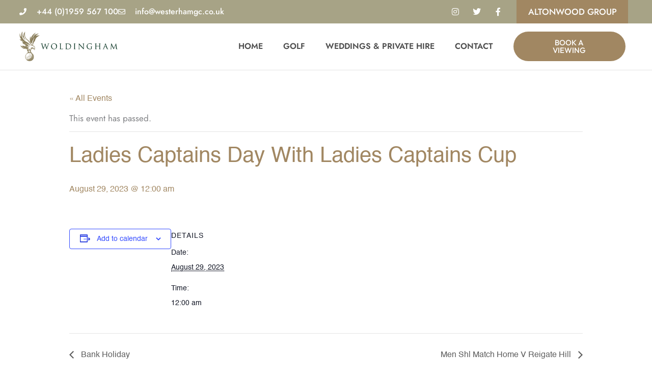

--- FILE ---
content_type: text/css
request_url: https://woldinghamgc.co.uk/wp-content/uploads/elementor/css/post-4.css?ver=1768602214
body_size: 477
content:
.elementor-kit-4{--e-global-color-primary:#6EC1E4;--e-global-color-secondary:#54595F;--e-global-color-text:#7A7A7A;--e-global-color-accent:#61CE70;--e-global-typography-primary-font-family:"Allagia";--e-global-typography-primary-font-weight:600;--e-global-typography-secondary-font-family:"Jost";--e-global-typography-secondary-font-weight:400;--e-global-typography-text-font-family:"Jost";--e-global-typography-text-font-weight:400;--e-global-typography-accent-font-family:"Sen";--e-global-typography-accent-font-weight:500;font-family:"Jost", Sans-serif;font-size:17px;}.elementor-kit-4 e-page-transition{background-color:#FFBC7D;}.elementor-kit-4 p{margin-block-end:10px;}.elementor-kit-4 a{color:#A18762;}.elementor-kit-4 h1{color:#A18762;}.elementor-kit-4 h2{color:#A18762;}.elementor-kit-4 h3{color:#A18762;font-weight:500;}.elementor-kit-4 h4{color:#A18762;font-weight:500;}.elementor-kit-4 h5{color:#A18762;}.elementor-section.elementor-section-boxed > .elementor-container{max-width:1240px;}.e-con{--container-max-width:1240px;}.elementor-widget:not(:last-child){margin-block-end:20px;}.elementor-element{--widgets-spacing:20px 20px;--widgets-spacing-row:20px;--widgets-spacing-column:20px;}{}h1.entry-title{display:var(--page-title-display);}@media(max-width:1024px){.elementor-section.elementor-section-boxed > .elementor-container{max-width:1024px;}.e-con{--container-max-width:1024px;}}@media(max-width:767px){.elementor-section.elementor-section-boxed > .elementor-container{max-width:767px;}.e-con{--container-max-width:767px;}}/* Start Custom Fonts CSS */@font-face {
	font-family: 'Allagia';
	font-style: normal;
	font-weight: normal;
	font-display: auto;
	src: url('https://woldinghamgc.co.uk/wp-content/uploads/2023/02/Allagia-Demo.eot');
	src: url('https://woldinghamgc.co.uk/wp-content/uploads/2023/02/Allagia-Demo.eot?#iefix') format('embedded-opentype'),
		url('https://woldinghamgc.co.uk/wp-content/uploads/2023/02/Allagia-Demo.woff2') format('woff2'),
		url('https://woldinghamgc.co.uk/wp-content/uploads/2023/02/Allagia-Demo.woff') format('woff'),
		url('https://woldinghamgc.co.uk/wp-content/uploads/2023/02/Allagia-Demo.ttf') format('truetype'),
		url('https://woldinghamgc.co.uk/wp-content/uploads/2023/02/Allagia-Demo.svg#Allagia') format('svg');
}
/* End Custom Fonts CSS */

--- FILE ---
content_type: text/css
request_url: https://woldinghamgc.co.uk/wp-content/uploads/elementor/css/post-3584.css?ver=1768602215
body_size: 3153
content:
.elementor-3584 .elementor-element.elementor-element-241bc2a2 > .elementor-container > .elementor-column > .elementor-widget-wrap{align-content:center;align-items:center;}.elementor-3584 .elementor-element.elementor-element-241bc2a2{transition:background 0.3s, border 0.3s, border-radius 0.3s, box-shadow 0.3s;z-index:5;}.elementor-3584 .elementor-element.elementor-element-241bc2a2 > .elementor-background-overlay{transition:background 0.3s, border-radius 0.3s, opacity 0.3s;}.elementor-3584 .elementor-element.elementor-element-33859e9 > .elementor-element-populated{padding:0px 0px 0px 0px;}.elementor-3584 .elementor-element.elementor-element-5e0d97df > .elementor-container > .elementor-column > .elementor-widget-wrap{align-content:center;align-items:center;}.elementor-3584 .elementor-element.elementor-element-5e0d97df:not(.elementor-motion-effects-element-type-background), .elementor-3584 .elementor-element.elementor-element-5e0d97df > .elementor-motion-effects-container > .elementor-motion-effects-layer{background-color:#A7A386;}.elementor-3584 .elementor-element.elementor-element-5e0d97df{transition:background 0.3s, border 0.3s, border-radius 0.3s, box-shadow 0.3s;padding:0% 3% 0% 3%;z-index:6;}.elementor-3584 .elementor-element.elementor-element-5e0d97df > .elementor-background-overlay{transition:background 0.3s, border-radius 0.3s, opacity 0.3s;}.elementor-widget-icon-list .elementor-icon-list-item:not(:last-child):after{border-color:var( --e-global-color-text );}.elementor-widget-icon-list .elementor-icon-list-icon i{color:var( --e-global-color-primary );}.elementor-widget-icon-list .elementor-icon-list-icon svg{fill:var( --e-global-color-primary );}.elementor-widget-icon-list .elementor-icon-list-item > .elementor-icon-list-text, .elementor-widget-icon-list .elementor-icon-list-item > a{font-family:var( --e-global-typography-text-font-family ), Sans-serif;font-weight:var( --e-global-typography-text-font-weight );}.elementor-widget-icon-list .elementor-icon-list-text{color:var( --e-global-color-secondary );}.elementor-3584 .elementor-element.elementor-element-4d9b045b .elementor-icon-list-items:not(.elementor-inline-items) .elementor-icon-list-item:not(:last-child){padding-block-end:calc(28px/2);}.elementor-3584 .elementor-element.elementor-element-4d9b045b .elementor-icon-list-items:not(.elementor-inline-items) .elementor-icon-list-item:not(:first-child){margin-block-start:calc(28px/2);}.elementor-3584 .elementor-element.elementor-element-4d9b045b .elementor-icon-list-items.elementor-inline-items .elementor-icon-list-item{margin-inline:calc(28px/2);}.elementor-3584 .elementor-element.elementor-element-4d9b045b .elementor-icon-list-items.elementor-inline-items{margin-inline:calc(-28px/2);}.elementor-3584 .elementor-element.elementor-element-4d9b045b .elementor-icon-list-items.elementor-inline-items .elementor-icon-list-item:after{inset-inline-end:calc(-28px/2);}.elementor-3584 .elementor-element.elementor-element-4d9b045b .elementor-icon-list-icon i{color:#FFFFFF;transition:color 0.3s;}.elementor-3584 .elementor-element.elementor-element-4d9b045b .elementor-icon-list-icon svg{fill:#FFFFFF;transition:fill 0.3s;}.elementor-3584 .elementor-element.elementor-element-4d9b045b{--e-icon-list-icon-size:14px;--icon-vertical-offset:0px;}.elementor-3584 .elementor-element.elementor-element-4d9b045b .elementor-icon-list-icon{padding-inline-end:11px;}.elementor-3584 .elementor-element.elementor-element-4d9b045b .elementor-icon-list-item > .elementor-icon-list-text, .elementor-3584 .elementor-element.elementor-element-4d9b045b .elementor-icon-list-item > a{font-family:"Jost", Sans-serif;font-size:16px;font-weight:500;}.elementor-3584 .elementor-element.elementor-element-4d9b045b .elementor-icon-list-text{color:#FFFFFF;transition:color 0.3s;}.elementor-3584 .elementor-element.elementor-element-763126c{--grid-template-columns:repeat(0, auto);--icon-size:16px;--grid-column-gap:5px;--grid-row-gap:0px;}.elementor-3584 .elementor-element.elementor-element-763126c .elementor-widget-container{text-align:right;}.elementor-3584 .elementor-element.elementor-element-763126c > .elementor-widget-container{margin:7px 20px 7px 0px;}.elementor-3584 .elementor-element.elementor-element-763126c .elementor-social-icon{background-color:#CCA75300;}.elementor-3584 .elementor-element.elementor-element-763126c .elementor-social-icon i{color:#FFFFFF;}.elementor-3584 .elementor-element.elementor-element-763126c .elementor-social-icon svg{fill:#FFFFFF;}.elementor-3584 .elementor-element.elementor-element-763126c .elementor-social-icon:hover i{color:#FFFFFF;}.elementor-3584 .elementor-element.elementor-element-763126c .elementor-social-icon:hover svg{fill:#FFFFFF;}.elementor-3584 .elementor-element.elementor-element-7f95bd42:not(.elementor-motion-effects-element-type-background) > .elementor-widget-wrap, .elementor-3584 .elementor-element.elementor-element-7f95bd42 > .elementor-widget-wrap > .elementor-motion-effects-container > .elementor-motion-effects-layer{background-color:#A18762;}.elementor-bc-flex-widget .elementor-3584 .elementor-element.elementor-element-7f95bd42.elementor-column .elementor-widget-wrap{align-items:center;}.elementor-3584 .elementor-element.elementor-element-7f95bd42.elementor-column.elementor-element[data-element_type="column"] > .elementor-widget-wrap.elementor-element-populated{align-content:center;align-items:center;}.elementor-3584 .elementor-element.elementor-element-7f95bd42 > .elementor-element-populated{transition:background 0.3s, border 0.3s, border-radius 0.3s, box-shadow 0.3s;}.elementor-3584 .elementor-element.elementor-element-7f95bd42 > .elementor-element-populated > .elementor-background-overlay{transition:background 0.3s, border-radius 0.3s, opacity 0.3s;}.elementor-widget-heading .elementor-heading-title{font-family:var( --e-global-typography-primary-font-family ), Sans-serif;font-weight:var( --e-global-typography-primary-font-weight );color:var( --e-global-color-primary );}.elementor-3584 .elementor-element.elementor-element-7f38fef1{text-align:center;}.elementor-3584 .elementor-element.elementor-element-7f38fef1 .elementor-heading-title{font-family:"Jost", Sans-serif;font-weight:500;text-transform:uppercase;color:#FFFFFF;}.elementor-3584 .elementor-element.elementor-element-6fc59782 > .elementor-container > .elementor-column > .elementor-widget-wrap{align-content:center;align-items:center;}.elementor-3584 .elementor-element.elementor-element-6fc59782:not(.elementor-motion-effects-element-type-background), .elementor-3584 .elementor-element.elementor-element-6fc59782 > .elementor-motion-effects-container > .elementor-motion-effects-layer{background-color:#FFFFFF75;}.elementor-3584 .elementor-element.elementor-element-6fc59782{border-style:solid;border-width:0px 0px 1px 0px;border-color:#E3E3E3;transition:background 0.3s, border 0.3s, border-radius 0.3s, box-shadow 0.3s;padding:0.5% 3% 0.5% 3%;z-index:5;}.elementor-3584 .elementor-element.elementor-element-6fc59782 > .elementor-background-overlay{transition:background 0.3s, border-radius 0.3s, opacity 0.3s;}.elementor-bc-flex-widget .elementor-3584 .elementor-element.elementor-element-58b291e5.elementor-column .elementor-widget-wrap{align-items:center;}.elementor-3584 .elementor-element.elementor-element-58b291e5.elementor-column.elementor-element[data-element_type="column"] > .elementor-widget-wrap.elementor-element-populated{align-content:center;align-items:center;}.elementor-3584 .elementor-element.elementor-element-58b291e5 > .elementor-element-populated{transition:background 0.3s, border 0.3s, border-radius 0.3s, box-shadow 0.3s;padding:0px 0px 0px 0px;}.elementor-3584 .elementor-element.elementor-element-58b291e5 > .elementor-element-populated > .elementor-background-overlay{transition:background 0.3s, border-radius 0.3s, opacity 0.3s;}.elementor-widget-image .widget-image-caption{color:var( --e-global-color-text );font-family:var( --e-global-typography-text-font-family ), Sans-serif;font-weight:var( --e-global-typography-text-font-weight );}.elementor-3584 .elementor-element.elementor-element-71d77cc8{text-align:start;}.elementor-3584 .elementor-element.elementor-element-71d77cc8 img{width:80%;}.elementor-widget-nav-menu .elementor-nav-menu .elementor-item{font-family:var( --e-global-typography-primary-font-family ), Sans-serif;font-weight:var( --e-global-typography-primary-font-weight );}.elementor-widget-nav-menu .elementor-nav-menu--main .elementor-item{color:var( --e-global-color-text );fill:var( --e-global-color-text );}.elementor-widget-nav-menu .elementor-nav-menu--main .elementor-item:hover,
					.elementor-widget-nav-menu .elementor-nav-menu--main .elementor-item.elementor-item-active,
					.elementor-widget-nav-menu .elementor-nav-menu--main .elementor-item.highlighted,
					.elementor-widget-nav-menu .elementor-nav-menu--main .elementor-item:focus{color:var( --e-global-color-accent );fill:var( --e-global-color-accent );}.elementor-widget-nav-menu .elementor-nav-menu--main:not(.e--pointer-framed) .elementor-item:before,
					.elementor-widget-nav-menu .elementor-nav-menu--main:not(.e--pointer-framed) .elementor-item:after{background-color:var( --e-global-color-accent );}.elementor-widget-nav-menu .e--pointer-framed .elementor-item:before,
					.elementor-widget-nav-menu .e--pointer-framed .elementor-item:after{border-color:var( --e-global-color-accent );}.elementor-widget-nav-menu{--e-nav-menu-divider-color:var( --e-global-color-text );}.elementor-widget-nav-menu .elementor-nav-menu--dropdown .elementor-item, .elementor-widget-nav-menu .elementor-nav-menu--dropdown  .elementor-sub-item{font-family:var( --e-global-typography-accent-font-family ), Sans-serif;font-weight:var( --e-global-typography-accent-font-weight );}.elementor-3584 .elementor-element.elementor-element-4c2d415 .elementor-menu-toggle{margin-left:auto;background-color:#02010100;}.elementor-3584 .elementor-element.elementor-element-4c2d415 .elementor-nav-menu .elementor-item{font-family:"Jost", Sans-serif;font-size:16px;font-weight:600;text-transform:uppercase;}.elementor-3584 .elementor-element.elementor-element-4c2d415 .elementor-nav-menu--main .elementor-item{color:#4E4E4E;fill:#4E4E4E;}.elementor-3584 .elementor-element.elementor-element-4c2d415 .elementor-nav-menu--main .elementor-item:hover,
					.elementor-3584 .elementor-element.elementor-element-4c2d415 .elementor-nav-menu--main .elementor-item.elementor-item-active,
					.elementor-3584 .elementor-element.elementor-element-4c2d415 .elementor-nav-menu--main .elementor-item.highlighted,
					.elementor-3584 .elementor-element.elementor-element-4c2d415 .elementor-nav-menu--main .elementor-item:focus{color:#2B2B2B;fill:#2B2B2B;}.elementor-3584 .elementor-element.elementor-element-4c2d415 .elementor-nav-menu--dropdown a, .elementor-3584 .elementor-element.elementor-element-4c2d415 .elementor-menu-toggle{color:#FFFFFF;fill:#FFFFFF;}.elementor-3584 .elementor-element.elementor-element-4c2d415 .elementor-nav-menu--dropdown{background-color:#8A7E5B;}.elementor-3584 .elementor-element.elementor-element-4c2d415 .elementor-nav-menu--dropdown a:hover,
					.elementor-3584 .elementor-element.elementor-element-4c2d415 .elementor-nav-menu--dropdown a:focus,
					.elementor-3584 .elementor-element.elementor-element-4c2d415 .elementor-nav-menu--dropdown a.elementor-item-active,
					.elementor-3584 .elementor-element.elementor-element-4c2d415 .elementor-nav-menu--dropdown a.highlighted{background-color:#A18762;}.elementor-3584 .elementor-element.elementor-element-4c2d415 .elementor-nav-menu--dropdown a.elementor-item-active{background-color:#A18762;}.elementor-3584 .elementor-element.elementor-element-4c2d415 .elementor-nav-menu--dropdown .elementor-item, .elementor-3584 .elementor-element.elementor-element-4c2d415 .elementor-nav-menu--dropdown  .elementor-sub-item{font-family:"Jost", Sans-serif;font-size:16px;font-weight:500;text-transform:uppercase;}.elementor-3584 .elementor-element.elementor-element-4c2d415 .elementor-nav-menu--dropdown a{padding-top:12px;padding-bottom:12px;}.elementor-3584 .elementor-element.elementor-element-4c2d415 .elementor-nav-menu--main > .elementor-nav-menu > li > .elementor-nav-menu--dropdown, .elementor-3584 .elementor-element.elementor-element-4c2d415 .elementor-nav-menu__container.elementor-nav-menu--dropdown{margin-top:21px !important;}.elementor-3584 .elementor-element.elementor-element-4c2d415 div.elementor-menu-toggle{color:#333333;}.elementor-3584 .elementor-element.elementor-element-4c2d415 div.elementor-menu-toggle svg{fill:#333333;}.elementor-bc-flex-widget .elementor-3584 .elementor-element.elementor-element-5cc1d3e7.elementor-column .elementor-widget-wrap{align-items:center;}.elementor-3584 .elementor-element.elementor-element-5cc1d3e7.elementor-column.elementor-element[data-element_type="column"] > .elementor-widget-wrap.elementor-element-populated{align-content:center;align-items:center;}.elementor-widget-button .elementor-button{background-color:var( --e-global-color-accent );font-family:var( --e-global-typography-accent-font-family ), Sans-serif;font-weight:var( --e-global-typography-accent-font-weight );}.elementor-3584 .elementor-element.elementor-element-27a9707 .elementor-button{background-color:#A18762;font-family:"Outfit", Sans-serif;font-weight:500;text-transform:uppercase;fill:#FFFFFF;color:#FFFFFF;border-radius:35px 35px 35px 35px;padding:14px 50px 14px 50px;}.elementor-3584 .elementor-element.elementor-element-1b721da > .elementor-container > .elementor-column > .elementor-widget-wrap{align-content:center;align-items:center;}.elementor-3584 .elementor-element.elementor-element-1b721da{transition:background 0.3s, border 0.3s, border-radius 0.3s, box-shadow 0.3s;margin-top:0px;margin-bottom:-98px;z-index:5;}.elementor-3584 .elementor-element.elementor-element-1b721da > .elementor-background-overlay{transition:background 0.3s, border-radius 0.3s, opacity 0.3s;}.elementor-3584 .elementor-element.elementor-element-7bbf671 > .elementor-element-populated{padding:0px 0px 0px 0px;}.elementor-3584 .elementor-element.elementor-element-0b5b24d > .elementor-container > .elementor-column > .elementor-widget-wrap{align-content:center;align-items:center;}.elementor-3584 .elementor-element.elementor-element-0b5b24d:not(.elementor-motion-effects-element-type-background), .elementor-3584 .elementor-element.elementor-element-0b5b24d > .elementor-motion-effects-container > .elementor-motion-effects-layer{background-color:#A7A386;}.elementor-3584 .elementor-element.elementor-element-0b5b24d{transition:background 0.3s, border 0.3s, border-radius 0.3s, box-shadow 0.3s;z-index:6;}.elementor-3584 .elementor-element.elementor-element-0b5b24d > .elementor-background-overlay{transition:background 0.3s, border-radius 0.3s, opacity 0.3s;}.elementor-3584 .elementor-element.elementor-element-466fedb .elementor-icon-list-items:not(.elementor-inline-items) .elementor-icon-list-item:not(:last-child){padding-block-end:calc(28px/2);}.elementor-3584 .elementor-element.elementor-element-466fedb .elementor-icon-list-items:not(.elementor-inline-items) .elementor-icon-list-item:not(:first-child){margin-block-start:calc(28px/2);}.elementor-3584 .elementor-element.elementor-element-466fedb .elementor-icon-list-items.elementor-inline-items .elementor-icon-list-item{margin-inline:calc(28px/2);}.elementor-3584 .elementor-element.elementor-element-466fedb .elementor-icon-list-items.elementor-inline-items{margin-inline:calc(-28px/2);}.elementor-3584 .elementor-element.elementor-element-466fedb .elementor-icon-list-items.elementor-inline-items .elementor-icon-list-item:after{inset-inline-end:calc(-28px/2);}.elementor-3584 .elementor-element.elementor-element-466fedb .elementor-icon-list-icon i{color:#FFFFFF;transition:color 0.3s;}.elementor-3584 .elementor-element.elementor-element-466fedb .elementor-icon-list-icon svg{fill:#FFFFFF;transition:fill 0.3s;}.elementor-3584 .elementor-element.elementor-element-466fedb{--e-icon-list-icon-size:14px;--icon-vertical-offset:0px;}.elementor-3584 .elementor-element.elementor-element-466fedb .elementor-icon-list-item > .elementor-icon-list-text, .elementor-3584 .elementor-element.elementor-element-466fedb .elementor-icon-list-item > a{font-family:"Jost", Sans-serif;font-size:16px;font-weight:500;}.elementor-3584 .elementor-element.elementor-element-466fedb .elementor-icon-list-text{color:#FFFFFF;transition:color 0.3s;}.elementor-3584 .elementor-element.elementor-element-b4b1b62{--grid-template-columns:repeat(0, auto);--icon-size:16px;--grid-column-gap:5px;--grid-row-gap:0px;}.elementor-3584 .elementor-element.elementor-element-b4b1b62 .elementor-widget-container{text-align:right;}.elementor-3584 .elementor-element.elementor-element-b4b1b62 > .elementor-widget-container{margin:7px 20px 7px 0px;}.elementor-3584 .elementor-element.elementor-element-b4b1b62 .elementor-social-icon{background-color:#CCA75300;}.elementor-3584 .elementor-element.elementor-element-b4b1b62 .elementor-social-icon i{color:#FFFFFF;}.elementor-3584 .elementor-element.elementor-element-b4b1b62 .elementor-social-icon svg{fill:#FFFFFF;}.elementor-3584 .elementor-element.elementor-element-b4b1b62 .elementor-social-icon:hover i{color:#FFFFFF;}.elementor-3584 .elementor-element.elementor-element-b4b1b62 .elementor-social-icon:hover svg{fill:#FFFFFF;}.elementor-3584 .elementor-element.elementor-element-a1de63e:not(.elementor-motion-effects-element-type-background) > .elementor-widget-wrap, .elementor-3584 .elementor-element.elementor-element-a1de63e > .elementor-widget-wrap > .elementor-motion-effects-container > .elementor-motion-effects-layer{background-color:#A18762;}.elementor-bc-flex-widget .elementor-3584 .elementor-element.elementor-element-a1de63e.elementor-column .elementor-widget-wrap{align-items:center;}.elementor-3584 .elementor-element.elementor-element-a1de63e.elementor-column.elementor-element[data-element_type="column"] > .elementor-widget-wrap.elementor-element-populated{align-content:center;align-items:center;}.elementor-3584 .elementor-element.elementor-element-a1de63e > .elementor-element-populated{transition:background 0.3s, border 0.3s, border-radius 0.3s, box-shadow 0.3s;}.elementor-3584 .elementor-element.elementor-element-a1de63e > .elementor-element-populated > .elementor-background-overlay{transition:background 0.3s, border-radius 0.3s, opacity 0.3s;}.elementor-3584 .elementor-element.elementor-element-2577b18{text-align:center;}.elementor-3584 .elementor-element.elementor-element-2577b18 .elementor-heading-title{font-family:"Jost", Sans-serif;font-weight:500;text-transform:uppercase;color:#FFFFFF;}.elementor-3584 .elementor-element.elementor-element-a392bb9 > .elementor-container > .elementor-column > .elementor-widget-wrap{align-content:center;align-items:center;}.elementor-3584 .elementor-element.elementor-element-a392bb9:not(.elementor-motion-effects-element-type-background), .elementor-3584 .elementor-element.elementor-element-a392bb9 > .elementor-motion-effects-container > .elementor-motion-effects-layer{background-color:#FFFFFF75;}.elementor-3584 .elementor-element.elementor-element-a392bb9{border-style:solid;border-width:0px 0px 1px 0px;border-color:#E3E3E3;transition:background 0.3s, border 0.3s, border-radius 0.3s, box-shadow 0.3s;padding:0.5% 3% 0.5% 3%;z-index:5;}.elementor-3584 .elementor-element.elementor-element-a392bb9 > .elementor-background-overlay{transition:background 0.3s, border-radius 0.3s, opacity 0.3s;}.elementor-bc-flex-widget .elementor-3584 .elementor-element.elementor-element-bb5bba7.elementor-column .elementor-widget-wrap{align-items:center;}.elementor-3584 .elementor-element.elementor-element-bb5bba7.elementor-column.elementor-element[data-element_type="column"] > .elementor-widget-wrap.elementor-element-populated{align-content:center;align-items:center;}.elementor-3584 .elementor-element.elementor-element-bb5bba7 > .elementor-element-populated{transition:background 0.3s, border 0.3s, border-radius 0.3s, box-shadow 0.3s;padding:0px 0px 0px 0px;}.elementor-3584 .elementor-element.elementor-element-bb5bba7 > .elementor-element-populated > .elementor-background-overlay{transition:background 0.3s, border-radius 0.3s, opacity 0.3s;}.elementor-3584 .elementor-element.elementor-element-53821a9{text-align:start;}.elementor-3584 .elementor-element.elementor-element-53821a9 img{width:80%;}.elementor-bc-flex-widget .elementor-3584 .elementor-element.elementor-element-b11096b.elementor-column .elementor-widget-wrap{align-items:center;}.elementor-3584 .elementor-element.elementor-element-b11096b.elementor-column.elementor-element[data-element_type="column"] > .elementor-widget-wrap.elementor-element-populated{align-content:center;align-items:center;}.elementor-bc-flex-widget .elementor-3584 .elementor-element.elementor-element-a62cea8.elementor-column .elementor-widget-wrap{align-items:center;}.elementor-3584 .elementor-element.elementor-element-a62cea8.elementor-column.elementor-element[data-element_type="column"] > .elementor-widget-wrap.elementor-element-populated{align-content:center;align-items:center;}.elementor-3584 .elementor-element.elementor-element-25569c6 > .elementor-widget-container{background-color:#A18762;}.elementor-3584 .elementor-element.elementor-element-25569c6.ha-has-bg-overlay:hover > .elementor-widget-container::before{transition:background 0.3s;}.elementor-3584 .elementor-element.elementor-element-25569c6 .elementor-nav-menu .elementor-item{font-family:"Jost", Sans-serif;font-weight:500;text-transform:uppercase;}.elementor-3584 .elementor-element.elementor-element-25569c6 .elementor-nav-menu--main .elementor-item{color:#FFFFFF;fill:#FFFFFF;}.elementor-3584 .elementor-element.elementor-element-25569c6 .elementor-nav-menu--main .elementor-item:hover,
					.elementor-3584 .elementor-element.elementor-element-25569c6 .elementor-nav-menu--main .elementor-item.elementor-item-active,
					.elementor-3584 .elementor-element.elementor-element-25569c6 .elementor-nav-menu--main .elementor-item.highlighted,
					.elementor-3584 .elementor-element.elementor-element-25569c6 .elementor-nav-menu--main .elementor-item:focus{color:#FFFFFF;fill:#FFFFFF;}.elementor-3584 .elementor-element.elementor-element-25569c6 .elementor-nav-menu--dropdown a, .elementor-3584 .elementor-element.elementor-element-25569c6 .elementor-menu-toggle{color:#FFFFFF;fill:#FFFFFF;}.elementor-3584 .elementor-element.elementor-element-25569c6 .elementor-nav-menu--dropdown{background-color:#252525;}.elementor-3584 .elementor-element.elementor-element-25569c6 .elementor-nav-menu--dropdown .elementor-item, .elementor-3584 .elementor-element.elementor-element-25569c6 .elementor-nav-menu--dropdown  .elementor-sub-item{font-family:"Jost", Sans-serif;font-weight:500;text-transform:uppercase;}.elementor-3584 .elementor-element.elementor-element-c55e0e8 > .elementor-widget-wrap > .elementor-widget:not(.elementor-widget__width-auto):not(.elementor-widget__width-initial):not(:last-child):not(.elementor-absolute){margin-block-end:0px;}.elementor-3584 .elementor-element.elementor-element-c55e0e8 > .elementor-element-populated{transition:background 0.3s, border 0.3s, border-radius 0.3s, box-shadow 0.3s;margin:0px 0px 0px 0px;--e-column-margin-right:0px;--e-column-margin-left:0px;}.elementor-3584 .elementor-element.elementor-element-c55e0e8 > .elementor-element-populated > .elementor-background-overlay{transition:background 0.3s, border-radius 0.3s, opacity 0.3s;}.elementor-3584 .elementor-element.elementor-element-cf6ac65 .elementor-menu-toggle{margin:0 auto;background-color:#02010100;}.elementor-3584 .elementor-element.elementor-element-cf6ac65 .elementor-nav-menu--dropdown a, .elementor-3584 .elementor-element.elementor-element-cf6ac65 .elementor-menu-toggle{color:#FFFFFF;fill:#FFFFFF;}.elementor-3584 .elementor-element.elementor-element-cf6ac65 .elementor-nav-menu--dropdown{background-color:#8A7E5B;}.elementor-3584 .elementor-element.elementor-element-cf6ac65 .elementor-nav-menu--dropdown a:hover,
					.elementor-3584 .elementor-element.elementor-element-cf6ac65 .elementor-nav-menu--dropdown a:focus,
					.elementor-3584 .elementor-element.elementor-element-cf6ac65 .elementor-nav-menu--dropdown a.elementor-item-active,
					.elementor-3584 .elementor-element.elementor-element-cf6ac65 .elementor-nav-menu--dropdown a.highlighted{background-color:#A18762;}.elementor-3584 .elementor-element.elementor-element-cf6ac65 .elementor-nav-menu--dropdown a.elementor-item-active{background-color:#A18762;}.elementor-3584 .elementor-element.elementor-element-cf6ac65 .elementor-nav-menu--dropdown .elementor-item, .elementor-3584 .elementor-element.elementor-element-cf6ac65 .elementor-nav-menu--dropdown  .elementor-sub-item{font-family:"Jost", Sans-serif;font-size:16px;font-weight:500;text-transform:uppercase;}.elementor-3584 .elementor-element.elementor-element-cf6ac65 .elementor-nav-menu--dropdown a{padding-top:12px;padding-bottom:12px;}.elementor-3584 .elementor-element.elementor-element-cf6ac65 .elementor-nav-menu--main > .elementor-nav-menu > li > .elementor-nav-menu--dropdown, .elementor-3584 .elementor-element.elementor-element-cf6ac65 .elementor-nav-menu__container.elementor-nav-menu--dropdown{margin-top:21px !important;}.elementor-3584 .elementor-element.elementor-element-cf6ac65 div.elementor-menu-toggle{color:#333333;}.elementor-3584 .elementor-element.elementor-element-cf6ac65 div.elementor-menu-toggle svg{fill:#333333;}.elementor-3584 .elementor-element.elementor-element-8220bdb > .elementor-container > .elementor-column > .elementor-widget-wrap{align-content:center;align-items:center;}.elementor-3584 .elementor-element.elementor-element-8220bdb{transition:background 0.3s, border 0.3s, border-radius 0.3s, box-shadow 0.3s;margin-top:0px;margin-bottom:-98px;z-index:5;}.elementor-3584 .elementor-element.elementor-element-8220bdb > .elementor-background-overlay{transition:background 0.3s, border-radius 0.3s, opacity 0.3s;}.elementor-3584 .elementor-element.elementor-element-67b78ed > .elementor-element-populated{padding:0px 0px 0px 0px;}.elementor-3584 .elementor-element.elementor-element-e2f0ba0 > .elementor-container > .elementor-column > .elementor-widget-wrap{align-content:center;align-items:center;}.elementor-3584 .elementor-element.elementor-element-e2f0ba0:not(.elementor-motion-effects-element-type-background), .elementor-3584 .elementor-element.elementor-element-e2f0ba0 > .elementor-motion-effects-container > .elementor-motion-effects-layer{background-color:#A7A386;}.elementor-3584 .elementor-element.elementor-element-e2f0ba0{transition:background 0.3s, border 0.3s, border-radius 0.3s, box-shadow 0.3s;z-index:6;}.elementor-3584 .elementor-element.elementor-element-e2f0ba0 > .elementor-background-overlay{transition:background 0.3s, border-radius 0.3s, opacity 0.3s;}.elementor-3584 .elementor-element.elementor-element-a5f6a49 .elementor-icon-list-icon i{color:#FFFFFF;transition:color 0.3s;}.elementor-3584 .elementor-element.elementor-element-a5f6a49 .elementor-icon-list-icon svg{fill:#FFFFFF;transition:fill 0.3s;}.elementor-3584 .elementor-element.elementor-element-a5f6a49{--e-icon-list-icon-size:14px;--icon-vertical-offset:0px;}.elementor-3584 .elementor-element.elementor-element-a5f6a49 .elementor-icon-list-item > .elementor-icon-list-text, .elementor-3584 .elementor-element.elementor-element-a5f6a49 .elementor-icon-list-item > a{font-family:"Jost", Sans-serif;font-weight:500;}.elementor-3584 .elementor-element.elementor-element-a5f6a49 .elementor-icon-list-text{color:#FFFFFF;transition:color 0.3s;}.elementor-3584 .elementor-element.elementor-element-0bab7cc > .elementor-widget-container{background-color:#FFFFFF;}.elementor-3584 .elementor-element.elementor-element-0bab7cc.ha-has-bg-overlay:hover > .elementor-widget-container::before{transition:background 0.3s;}.elementor-3584 .elementor-element.elementor-element-0bab7cc .elementor-nav-menu .elementor-item{font-family:"Jost", Sans-serif;font-weight:500;text-transform:uppercase;}.elementor-3584 .elementor-element.elementor-element-0bab7cc .elementor-nav-menu--main .elementor-item{color:#272727;fill:#272727;}.elementor-3584 .elementor-element.elementor-element-0bab7cc .elementor-nav-menu--main .elementor-item:hover,
					.elementor-3584 .elementor-element.elementor-element-0bab7cc .elementor-nav-menu--main .elementor-item.elementor-item-active,
					.elementor-3584 .elementor-element.elementor-element-0bab7cc .elementor-nav-menu--main .elementor-item.highlighted,
					.elementor-3584 .elementor-element.elementor-element-0bab7cc .elementor-nav-menu--main .elementor-item:focus{color:#222222;fill:#222222;}.elementor-3584 .elementor-element.elementor-element-0bab7cc .elementor-nav-menu--dropdown a, .elementor-3584 .elementor-element.elementor-element-0bab7cc .elementor-menu-toggle{color:#FFFFFF;fill:#FFFFFF;}.elementor-3584 .elementor-element.elementor-element-0bab7cc .elementor-nav-menu--dropdown{background-color:#252525;}.elementor-3584 .elementor-element.elementor-element-0bab7cc .elementor-nav-menu--dropdown .elementor-item, .elementor-3584 .elementor-element.elementor-element-0bab7cc .elementor-nav-menu--dropdown  .elementor-sub-item{font-family:"Jost", Sans-serif;font-weight:500;text-transform:uppercase;}.elementor-3584 .elementor-element.elementor-element-47c05b0 > .elementor-container > .elementor-column > .elementor-widget-wrap{align-content:center;align-items:center;}.elementor-3584 .elementor-element.elementor-element-47c05b0:not(.elementor-motion-effects-element-type-background), .elementor-3584 .elementor-element.elementor-element-47c05b0 > .elementor-motion-effects-container > .elementor-motion-effects-layer{background-color:#FFFFFF75;}.elementor-3584 .elementor-element.elementor-element-47c05b0{border-style:solid;border-width:0px 0px 1px 0px;border-color:#E3E3E3;transition:background 0.3s, border 0.3s, border-radius 0.3s, box-shadow 0.3s;padding:0.5% 3% 0.5% 3%;z-index:5;}.elementor-3584 .elementor-element.elementor-element-47c05b0 > .elementor-background-overlay{transition:background 0.3s, border-radius 0.3s, opacity 0.3s;}.elementor-bc-flex-widget .elementor-3584 .elementor-element.elementor-element-4859da0.elementor-column .elementor-widget-wrap{align-items:center;}.elementor-3584 .elementor-element.elementor-element-4859da0.elementor-column.elementor-element[data-element_type="column"] > .elementor-widget-wrap.elementor-element-populated{align-content:center;align-items:center;}.elementor-3584 .elementor-element.elementor-element-4859da0 > .elementor-element-populated{transition:background 0.3s, border 0.3s, border-radius 0.3s, box-shadow 0.3s;padding:0px 0px 0px 0px;}.elementor-3584 .elementor-element.elementor-element-4859da0 > .elementor-element-populated > .elementor-background-overlay{transition:background 0.3s, border-radius 0.3s, opacity 0.3s;}.elementor-3584 .elementor-element.elementor-element-935e513{text-align:start;}.elementor-3584 .elementor-element.elementor-element-935e513 img{width:80%;}.elementor-3584 .elementor-element.elementor-element-596c450 > .elementor-widget-wrap > .elementor-widget:not(.elementor-widget__width-auto):not(.elementor-widget__width-initial):not(:last-child):not(.elementor-absolute){margin-block-end:0px;}.elementor-3584 .elementor-element.elementor-element-596c450 > .elementor-element-populated{transition:background 0.3s, border 0.3s, border-radius 0.3s, box-shadow 0.3s;margin:0px 0px 0px 0px;--e-column-margin-right:0px;--e-column-margin-left:0px;}.elementor-3584 .elementor-element.elementor-element-596c450 > .elementor-element-populated > .elementor-background-overlay{transition:background 0.3s, border-radius 0.3s, opacity 0.3s;}.elementor-3584 .elementor-element.elementor-element-7a72816 .elementor-menu-toggle{margin-left:auto;background-color:#02010100;}.elementor-3584 .elementor-element.elementor-element-7a72816 .elementor-nav-menu--dropdown a, .elementor-3584 .elementor-element.elementor-element-7a72816 .elementor-menu-toggle{color:#FFFFFF;fill:#FFFFFF;}.elementor-3584 .elementor-element.elementor-element-7a72816 .elementor-nav-menu--dropdown{background-color:#8A7E5B;}.elementor-3584 .elementor-element.elementor-element-7a72816 .elementor-nav-menu--dropdown a:hover,
					.elementor-3584 .elementor-element.elementor-element-7a72816 .elementor-nav-menu--dropdown a:focus,
					.elementor-3584 .elementor-element.elementor-element-7a72816 .elementor-nav-menu--dropdown a.elementor-item-active,
					.elementor-3584 .elementor-element.elementor-element-7a72816 .elementor-nav-menu--dropdown a.highlighted{background-color:#A18762;}.elementor-3584 .elementor-element.elementor-element-7a72816 .elementor-nav-menu--dropdown a.elementor-item-active{background-color:#A18762;}.elementor-3584 .elementor-element.elementor-element-7a72816 .elementor-nav-menu--dropdown .elementor-item, .elementor-3584 .elementor-element.elementor-element-7a72816 .elementor-nav-menu--dropdown  .elementor-sub-item{font-family:"Jost", Sans-serif;font-size:16px;font-weight:500;text-transform:uppercase;}.elementor-3584 .elementor-element.elementor-element-7a72816 .elementor-nav-menu--dropdown a{padding-top:12px;padding-bottom:12px;}.elementor-3584 .elementor-element.elementor-element-7a72816 .elementor-nav-menu--main > .elementor-nav-menu > li > .elementor-nav-menu--dropdown, .elementor-3584 .elementor-element.elementor-element-7a72816 .elementor-nav-menu__container.elementor-nav-menu--dropdown{margin-top:21px !important;}.elementor-3584 .elementor-element.elementor-element-7a72816 div.elementor-menu-toggle{color:#333333;}.elementor-3584 .elementor-element.elementor-element-7a72816 div.elementor-menu-toggle svg{fill:#333333;}.elementor-theme-builder-content-area{height:400px;}.elementor-location-header:before, .elementor-location-footer:before{content:"";display:table;clear:both;}.elementor-widget .tippy-tooltip .tippy-content{text-align:center;}@media(max-width:1024px){.elementor-3584 .elementor-element.elementor-element-4d9b045b .elementor-icon-list-item > .elementor-icon-list-text, .elementor-3584 .elementor-element.elementor-element-4d9b045b .elementor-icon-list-item > a{font-size:14px;}.elementor-3584 .elementor-element.elementor-element-1b721da{padding:0% 0% 0% 0%;}.elementor-3584 .elementor-element.elementor-element-0b5b24d{padding:0% 0% 0% 2%;}.elementor-3584 .elementor-element.elementor-element-466fedb .elementor-icon-list-item > .elementor-icon-list-text, .elementor-3584 .elementor-element.elementor-element-466fedb .elementor-icon-list-item > a{font-size:16px;}.elementor-3584 .elementor-element.elementor-element-a392bb9{padding:1% 1% 1% 2%;}.elementor-3584 .elementor-element.elementor-element-25569c6 > .elementor-widget-container{border-radius:50px 50px 50px 50px;}.elementor-3584 .elementor-element.elementor-element-25569c6 .elementor-nav-menu .elementor-item{font-size:15px;}.elementor-3584 .elementor-element.elementor-element-25569c6 .elementor-nav-menu--main .elementor-item{padding-top:11px;padding-bottom:11px;}.elementor-3584 .elementor-element.elementor-element-25569c6 .elementor-nav-menu--dropdown .elementor-item, .elementor-3584 .elementor-element.elementor-element-25569c6 .elementor-nav-menu--dropdown  .elementor-sub-item{font-size:15px;}.elementor-3584 .elementor-element.elementor-element-25569c6 .elementor-nav-menu--dropdown{border-radius:7px 7px 7px 7px;}.elementor-3584 .elementor-element.elementor-element-25569c6 .elementor-nav-menu--dropdown li:first-child a{border-top-left-radius:7px;border-top-right-radius:7px;}.elementor-3584 .elementor-element.elementor-element-25569c6 .elementor-nav-menu--dropdown li:last-child a{border-bottom-right-radius:7px;border-bottom-left-radius:7px;}.elementor-3584 .elementor-element.elementor-element-cf6ac65{--nav-menu-icon-size:27px;}.elementor-3584 .elementor-element.elementor-element-8220bdb{padding:0% 0% 0% 0%;}.elementor-3584 .elementor-element.elementor-element-e2f0ba0{padding:0% 0% 0% 2%;}.elementor-3584 .elementor-element.elementor-element-0bab7cc > .elementor-widget-container{border-radius:50px 50px 50px 50px;}.elementor-3584 .elementor-element.elementor-element-0bab7cc .elementor-nav-menu .elementor-item{font-size:15px;}.elementor-3584 .elementor-element.elementor-element-0bab7cc .elementor-nav-menu--main .elementor-item{padding-top:11px;padding-bottom:11px;}.elementor-3584 .elementor-element.elementor-element-0bab7cc .elementor-nav-menu--dropdown .elementor-item, .elementor-3584 .elementor-element.elementor-element-0bab7cc .elementor-nav-menu--dropdown  .elementor-sub-item{font-size:15px;}.elementor-3584 .elementor-element.elementor-element-0bab7cc .elementor-nav-menu--dropdown{border-radius:7px 7px 7px 7px;}.elementor-3584 .elementor-element.elementor-element-0bab7cc .elementor-nav-menu--dropdown li:first-child a{border-top-left-radius:7px;border-top-right-radius:7px;}.elementor-3584 .elementor-element.elementor-element-0bab7cc .elementor-nav-menu--dropdown li:last-child a{border-bottom-right-radius:7px;border-bottom-left-radius:7px;}.elementor-3584 .elementor-element.elementor-element-47c05b0{padding:1% 1% 1% 2%;}.elementor-3584 .elementor-element.elementor-element-7a72816{--nav-menu-icon-size:27px;}}@media(min-width:768px){.elementor-3584 .elementor-element.elementor-element-78362153{width:44.624%;}.elementor-3584 .elementor-element.elementor-element-77da4b2b{width:36.453%;}.elementor-3584 .elementor-element.elementor-element-7f95bd42{width:18.225%;}.elementor-3584 .elementor-element.elementor-element-58b291e5{width:20%;}.elementor-3584 .elementor-element.elementor-element-66284de1{width:59.771%;}.elementor-3584 .elementor-element.elementor-element-5cc1d3e7{width:19.895%;}.elementor-3584 .elementor-element.elementor-element-90c571c{width:44.624%;}.elementor-3584 .elementor-element.elementor-element-e01ffa6{width:36.453%;}.elementor-3584 .elementor-element.elementor-element-a1de63e{width:18.225%;}.elementor-3584 .elementor-element.elementor-element-b11096b{width:29.944%;}.elementor-3584 .elementor-element.elementor-element-a62cea8{width:40.116%;}.elementor-3584 .elementor-element.elementor-element-c55e0e8{width:4.917%;}}@media(max-width:1024px) and (min-width:768px){.elementor-3584 .elementor-element.elementor-element-78362153{width:42%;}.elementor-3584 .elementor-element.elementor-element-77da4b2b{width:24%;}.elementor-3584 .elementor-element.elementor-element-90c571c{width:49%;}.elementor-3584 .elementor-element.elementor-element-e01ffa6{width:24%;}.elementor-3584 .elementor-element.elementor-element-a1de63e{width:27%;}.elementor-3584 .elementor-element.elementor-element-bb5bba7{width:40%;}.elementor-3584 .elementor-element.elementor-element-b11096b{width:25%;}.elementor-3584 .elementor-element.elementor-element-a62cea8{width:28%;}.elementor-3584 .elementor-element.elementor-element-c55e0e8{width:7%;}.elementor-3584 .elementor-element.elementor-element-0ff8171{width:24%;}.elementor-3584 .elementor-element.elementor-element-4859da0{width:40%;}.elementor-3584 .elementor-element.elementor-element-596c450{width:7%;}}@media(max-width:767px){.elementor-3584 .elementor-element.elementor-element-4d9b045b .elementor-icon-list-items:not(.elementor-inline-items) .elementor-icon-list-item:not(:last-child){padding-block-end:calc(25px/2);}.elementor-3584 .elementor-element.elementor-element-4d9b045b .elementor-icon-list-items:not(.elementor-inline-items) .elementor-icon-list-item:not(:first-child){margin-block-start:calc(25px/2);}.elementor-3584 .elementor-element.elementor-element-4d9b045b .elementor-icon-list-items.elementor-inline-items .elementor-icon-list-item{margin-inline:calc(25px/2);}.elementor-3584 .elementor-element.elementor-element-4d9b045b .elementor-icon-list-items.elementor-inline-items{margin-inline:calc(-25px/2);}.elementor-3584 .elementor-element.elementor-element-4d9b045b .elementor-icon-list-items.elementor-inline-items .elementor-icon-list-item:after{inset-inline-end:calc(-25px/2);}.elementor-3584 .elementor-element.elementor-element-4d9b045b .elementor-icon-list-item > .elementor-icon-list-text, .elementor-3584 .elementor-element.elementor-element-4d9b045b .elementor-icon-list-item > a{line-height:2em;}.elementor-3584 .elementor-element.elementor-element-763126c .elementor-widget-container{text-align:center;}.elementor-3584 .elementor-element.elementor-element-1b721da{margin-top:0px;margin-bottom:0px;}.elementor-3584 .elementor-element.elementor-element-466fedb .elementor-icon-list-items:not(.elementor-inline-items) .elementor-icon-list-item:not(:last-child){padding-block-end:calc(25px/2);}.elementor-3584 .elementor-element.elementor-element-466fedb .elementor-icon-list-items:not(.elementor-inline-items) .elementor-icon-list-item:not(:first-child){margin-block-start:calc(25px/2);}.elementor-3584 .elementor-element.elementor-element-466fedb .elementor-icon-list-items.elementor-inline-items .elementor-icon-list-item{margin-inline:calc(25px/2);}.elementor-3584 .elementor-element.elementor-element-466fedb .elementor-icon-list-items.elementor-inline-items{margin-inline:calc(-25px/2);}.elementor-3584 .elementor-element.elementor-element-466fedb .elementor-icon-list-items.elementor-inline-items .elementor-icon-list-item:after{inset-inline-end:calc(-25px/2);}.elementor-3584 .elementor-element.elementor-element-466fedb .elementor-icon-list-item > .elementor-icon-list-text, .elementor-3584 .elementor-element.elementor-element-466fedb .elementor-icon-list-item > a{line-height:2em;}.elementor-3584 .elementor-element.elementor-element-b4b1b62 .elementor-widget-container{text-align:center;}.elementor-3584 .elementor-element.elementor-element-0ff8171{width:50%;}.elementor-3584 .elementor-element.elementor-element-cc8406c{width:50%;}.elementor-3584 .elementor-element.elementor-element-4859da0{width:75%;}.elementor-3584 .elementor-element.elementor-element-935e513 img{width:100%;}.elementor-3584 .elementor-element.elementor-element-596c450{width:25%;}}

--- FILE ---
content_type: text/css
request_url: https://woldinghamgc.co.uk/wp-content/uploads/elementor/css/post-164.css?ver=1768602214
body_size: 1645
content:
.elementor-164 .elementor-element.elementor-element-0badf81:not(.elementor-motion-effects-element-type-background), .elementor-164 .elementor-element.elementor-element-0badf81 > .elementor-motion-effects-container > .elementor-motion-effects-layer{background-color:#BBB4A0;}.elementor-164 .elementor-element.elementor-element-0badf81{border-style:solid;border-width:0px 0px 1px 0px;border-color:#FFFFFFBA;transition:background 0.3s, border 0.3s, border-radius 0.3s, box-shadow 0.3s;}.elementor-164 .elementor-element.elementor-element-0badf81 > .elementor-background-overlay{transition:background 0.3s, border-radius 0.3s, opacity 0.3s;}.elementor-widget-icon-list .elementor-icon-list-item:not(:last-child):after{border-color:var( --e-global-color-text );}.elementor-widget-icon-list .elementor-icon-list-icon i{color:var( --e-global-color-primary );}.elementor-widget-icon-list .elementor-icon-list-icon svg{fill:var( --e-global-color-primary );}.elementor-widget-icon-list .elementor-icon-list-item > .elementor-icon-list-text, .elementor-widget-icon-list .elementor-icon-list-item > a{font-family:var( --e-global-typography-text-font-family ), Sans-serif;font-weight:var( --e-global-typography-text-font-weight );}.elementor-widget-icon-list .elementor-icon-list-text{color:var( --e-global-color-secondary );}.elementor-164 .elementor-element.elementor-element-c086175 .elementor-icon-list-items:not(.elementor-inline-items) .elementor-icon-list-item:not(:last-child){padding-block-end:calc(4px/2);}.elementor-164 .elementor-element.elementor-element-c086175 .elementor-icon-list-items:not(.elementor-inline-items) .elementor-icon-list-item:not(:first-child){margin-block-start:calc(4px/2);}.elementor-164 .elementor-element.elementor-element-c086175 .elementor-icon-list-items.elementor-inline-items .elementor-icon-list-item{margin-inline:calc(4px/2);}.elementor-164 .elementor-element.elementor-element-c086175 .elementor-icon-list-items.elementor-inline-items{margin-inline:calc(-4px/2);}.elementor-164 .elementor-element.elementor-element-c086175 .elementor-icon-list-items.elementor-inline-items .elementor-icon-list-item:after{inset-inline-end:calc(-4px/2);}.elementor-164 .elementor-element.elementor-element-c086175 .elementor-icon-list-icon i{color:#FFFFFF;transition:color 0.3s;}.elementor-164 .elementor-element.elementor-element-c086175 .elementor-icon-list-icon svg{fill:#FFFFFF;transition:fill 0.3s;}.elementor-164 .elementor-element.elementor-element-c086175{--e-icon-list-icon-size:18px;--e-icon-list-icon-align:left;--e-icon-list-icon-margin:0 calc(var(--e-icon-list-icon-size, 1em) * 0.25) 0 0;--icon-vertical-offset:0px;}.elementor-164 .elementor-element.elementor-element-c086175 .elementor-icon-list-icon{padding-inline-end:5px;}.elementor-164 .elementor-element.elementor-element-c086175 .elementor-icon-list-item > .elementor-icon-list-text, .elementor-164 .elementor-element.elementor-element-c086175 .elementor-icon-list-item > a{font-family:"effra", Sans-serif;font-size:20px;font-weight:500;}.elementor-164 .elementor-element.elementor-element-c086175 .elementor-icon-list-text{color:#FFFFFF;transition:color 0.3s;}.elementor-widget-button .elementor-button{background-color:var( --e-global-color-accent );font-family:var( --e-global-typography-accent-font-family ), Sans-serif;font-weight:var( --e-global-typography-accent-font-weight );}.elementor-164 .elementor-element.elementor-element-6e663ac .elementor-button{background-color:#A7A386;font-family:"Outfit", Sans-serif;font-size:17px;font-weight:500;text-transform:uppercase;fill:#FFFFFF;color:#FFFFFF;border-radius:035px 35px 35px 35px;padding:10px 20px 10px 20px;}.elementor-164 .elementor-element.elementor-element-6e663ac .elementor-button:hover, .elementor-164 .elementor-element.elementor-element-6e663ac .elementor-button:focus{background-color:#75715C;color:#FFFFFF;}.elementor-164 .elementor-element.elementor-element-6e663ac .elementor-button:hover svg, .elementor-164 .elementor-element.elementor-element-6e663ac .elementor-button:focus svg{fill:#FFFFFF;}.elementor-164 .elementor-element.elementor-element-00654cb .elementor-icon-list-items:not(.elementor-inline-items) .elementor-icon-list-item:not(:last-child){padding-block-end:calc(4px/2);}.elementor-164 .elementor-element.elementor-element-00654cb .elementor-icon-list-items:not(.elementor-inline-items) .elementor-icon-list-item:not(:first-child){margin-block-start:calc(4px/2);}.elementor-164 .elementor-element.elementor-element-00654cb .elementor-icon-list-items.elementor-inline-items .elementor-icon-list-item{margin-inline:calc(4px/2);}.elementor-164 .elementor-element.elementor-element-00654cb .elementor-icon-list-items.elementor-inline-items{margin-inline:calc(-4px/2);}.elementor-164 .elementor-element.elementor-element-00654cb .elementor-icon-list-items.elementor-inline-items .elementor-icon-list-item:after{inset-inline-end:calc(-4px/2);}.elementor-164 .elementor-element.elementor-element-00654cb .elementor-icon-list-icon i{color:#FFFFFF;transition:color 0.3s;}.elementor-164 .elementor-element.elementor-element-00654cb .elementor-icon-list-icon svg{fill:#FFFFFF;transition:fill 0.3s;}.elementor-164 .elementor-element.elementor-element-00654cb{--e-icon-list-icon-size:18px;--e-icon-list-icon-align:left;--e-icon-list-icon-margin:0 calc(var(--e-icon-list-icon-size, 1em) * 0.25) 0 0;--icon-vertical-offset:0px;}.elementor-164 .elementor-element.elementor-element-00654cb .elementor-icon-list-icon{padding-inline-end:5px;}.elementor-164 .elementor-element.elementor-element-00654cb .elementor-icon-list-item > .elementor-icon-list-text, .elementor-164 .elementor-element.elementor-element-00654cb .elementor-icon-list-item > a{font-family:"effra", Sans-serif;font-size:20px;font-weight:500;}.elementor-164 .elementor-element.elementor-element-00654cb .elementor-icon-list-text{color:#FFFFFF;transition:color 0.3s;}.elementor-164 .elementor-element.elementor-element-559d3bb7:not(.elementor-motion-effects-element-type-background), .elementor-164 .elementor-element.elementor-element-559d3bb7 > .elementor-motion-effects-container > .elementor-motion-effects-layer{background-color:#A7A386;}.elementor-164 .elementor-element.elementor-element-559d3bb7{border-style:solid;border-width:0px 0px 5px 0px;border-color:#A18762;transition:background 0.3s, border 0.3s, border-radius 0.3s, box-shadow 0.3s;padding:10px 0px 10px 0px;}.elementor-164 .elementor-element.elementor-element-559d3bb7 > .elementor-background-overlay{transition:background 0.3s, border-radius 0.3s, opacity 0.3s;}.elementor-164 .elementor-element.elementor-element-7dc56b73 > .elementor-element-populated{padding:0% 0% 0% 0%;}.elementor-164 .elementor-element.elementor-element-2bb7941b{padding:0% 1% 0% 1%;}.elementor-164 .elementor-element.elementor-element-1a2c5bf8 > .elementor-widget-wrap > .elementor-widget:not(.elementor-widget__width-auto):not(.elementor-widget__width-initial):not(:last-child):not(.elementor-absolute){margin-block-end:12px;}.elementor-164 .elementor-element.elementor-element-462af06 .elementor-icon-list-items:not(.elementor-inline-items) .elementor-icon-list-item:not(:last-child){padding-block-end:calc(5px/2);}.elementor-164 .elementor-element.elementor-element-462af06 .elementor-icon-list-items:not(.elementor-inline-items) .elementor-icon-list-item:not(:first-child){margin-block-start:calc(5px/2);}.elementor-164 .elementor-element.elementor-element-462af06 .elementor-icon-list-items.elementor-inline-items .elementor-icon-list-item{margin-inline:calc(5px/2);}.elementor-164 .elementor-element.elementor-element-462af06 .elementor-icon-list-items.elementor-inline-items{margin-inline:calc(-5px/2);}.elementor-164 .elementor-element.elementor-element-462af06 .elementor-icon-list-items.elementor-inline-items .elementor-icon-list-item:after{inset-inline-end:calc(-5px/2);}.elementor-164 .elementor-element.elementor-element-462af06 .elementor-icon-list-icon i{color:#ffffff;transition:color 0.3s;}.elementor-164 .elementor-element.elementor-element-462af06 .elementor-icon-list-icon svg{fill:#ffffff;transition:fill 0.3s;}.elementor-164 .elementor-element.elementor-element-462af06{--e-icon-list-icon-size:17px;--icon-vertical-offset:0px;}.elementor-164 .elementor-element.elementor-element-462af06 .elementor-icon-list-icon{padding-inline-end:5px;}.elementor-164 .elementor-element.elementor-element-462af06 .elementor-icon-list-text{color:#FFFFFF;transition:color 0.3s;}.elementor-widget-icon-box.elementor-view-stacked .elementor-icon{background-color:var( --e-global-color-primary );}.elementor-widget-icon-box.elementor-view-framed .elementor-icon, .elementor-widget-icon-box.elementor-view-default .elementor-icon{fill:var( --e-global-color-primary );color:var( --e-global-color-primary );border-color:var( --e-global-color-primary );}.elementor-widget-icon-box .elementor-icon-box-title, .elementor-widget-icon-box .elementor-icon-box-title a{font-family:var( --e-global-typography-primary-font-family ), Sans-serif;font-weight:var( --e-global-typography-primary-font-weight );}.elementor-widget-icon-box .elementor-icon-box-title{color:var( --e-global-color-primary );}.elementor-widget-icon-box:has(:hover) .elementor-icon-box-title,
					 .elementor-widget-icon-box:has(:focus) .elementor-icon-box-title{color:var( --e-global-color-primary );}.elementor-widget-icon-box .elementor-icon-box-description{font-family:var( --e-global-typography-text-font-family ), Sans-serif;font-weight:var( --e-global-typography-text-font-weight );color:var( --e-global-color-text );}.elementor-164 .elementor-element.elementor-element-ab33aa3 .elementor-icon-box-wrapper{align-items:start;gap:15px;}.elementor-164 .elementor-element.elementor-element-ab33aa3.elementor-view-stacked .elementor-icon{background-color:#FFFFFF;}.elementor-164 .elementor-element.elementor-element-ab33aa3.elementor-view-framed .elementor-icon, .elementor-164 .elementor-element.elementor-element-ab33aa3.elementor-view-default .elementor-icon{fill:#FFFFFF;color:#FFFFFF;border-color:#FFFFFF;}.elementor-164 .elementor-element.elementor-element-ab33aa3 .elementor-icon{font-size:17px;}.elementor-164 .elementor-element.elementor-element-ab33aa3 .elementor-icon-box-title, .elementor-164 .elementor-element.elementor-element-ab33aa3 .elementor-icon-box-title a{font-family:"effra", Sans-serif;font-size:17px;font-weight:400;}.elementor-164 .elementor-element.elementor-element-ab33aa3 .elementor-icon-box-title{color:#FFFFFF;}.elementor-164 .elementor-element.elementor-element-ab33aa3 .elementor-icon-box-description{font-family:"effra", Sans-serif;font-size:16px;font-weight:400;color:#A7A386;}.elementor-widget-heading .elementor-heading-title{font-family:var( --e-global-typography-primary-font-family ), Sans-serif;font-weight:var( --e-global-typography-primary-font-weight );color:var( --e-global-color-primary );}.elementor-164 .elementor-element.elementor-element-cbcd4cd .elementor-heading-title{font-family:"Jost", Sans-serif;font-size:19px;font-weight:500;color:#FFFFFF;}.elementor-164 .elementor-element.elementor-element-311e531 .elementor-icon-list-items:not(.elementor-inline-items) .elementor-icon-list-item:not(:last-child){padding-block-end:calc(10px/2);}.elementor-164 .elementor-element.elementor-element-311e531 .elementor-icon-list-items:not(.elementor-inline-items) .elementor-icon-list-item:not(:first-child){margin-block-start:calc(10px/2);}.elementor-164 .elementor-element.elementor-element-311e531 .elementor-icon-list-items.elementor-inline-items .elementor-icon-list-item{margin-inline:calc(10px/2);}.elementor-164 .elementor-element.elementor-element-311e531 .elementor-icon-list-items.elementor-inline-items{margin-inline:calc(-10px/2);}.elementor-164 .elementor-element.elementor-element-311e531 .elementor-icon-list-items.elementor-inline-items .elementor-icon-list-item:after{inset-inline-end:calc(-10px/2);}.elementor-164 .elementor-element.elementor-element-311e531 .elementor-icon-list-icon i{transition:color 0.3s;}.elementor-164 .elementor-element.elementor-element-311e531 .elementor-icon-list-icon svg{transition:fill 0.3s;}.elementor-164 .elementor-element.elementor-element-311e531{--e-icon-list-icon-size:14px;--icon-vertical-offset:0px;}.elementor-164 .elementor-element.elementor-element-311e531 .elementor-icon-list-text{color:#FFFFFF;transition:color 0.3s;}.elementor-164 .elementor-element.elementor-element-bffffc5 .elementor-heading-title{font-family:"Jost", Sans-serif;font-size:19px;font-weight:500;color:#FFFFFF;}.elementor-164 .elementor-element.elementor-element-8fb7fe2 .elementor-icon-list-items:not(.elementor-inline-items) .elementor-icon-list-item:not(:last-child){padding-block-end:calc(10px/2);}.elementor-164 .elementor-element.elementor-element-8fb7fe2 .elementor-icon-list-items:not(.elementor-inline-items) .elementor-icon-list-item:not(:first-child){margin-block-start:calc(10px/2);}.elementor-164 .elementor-element.elementor-element-8fb7fe2 .elementor-icon-list-items.elementor-inline-items .elementor-icon-list-item{margin-inline:calc(10px/2);}.elementor-164 .elementor-element.elementor-element-8fb7fe2 .elementor-icon-list-items.elementor-inline-items{margin-inline:calc(-10px/2);}.elementor-164 .elementor-element.elementor-element-8fb7fe2 .elementor-icon-list-items.elementor-inline-items .elementor-icon-list-item:after{inset-inline-end:calc(-10px/2);}.elementor-164 .elementor-element.elementor-element-8fb7fe2 .elementor-icon-list-icon i{transition:color 0.3s;}.elementor-164 .elementor-element.elementor-element-8fb7fe2 .elementor-icon-list-icon svg{transition:fill 0.3s;}.elementor-164 .elementor-element.elementor-element-8fb7fe2{--e-icon-list-icon-size:14px;--icon-vertical-offset:0px;}.elementor-164 .elementor-element.elementor-element-8fb7fe2 .elementor-icon-list-text{color:#FFFFFF;transition:color 0.3s;}.elementor-164 .elementor-element.elementor-element-4ea0859 > .elementor-widget-wrap > .elementor-widget:not(.elementor-widget__width-auto):not(.elementor-widget__width-initial):not(:last-child):not(.elementor-absolute){margin-block-end:0px;}.elementor-widget-image .widget-image-caption{color:var( --e-global-color-text );font-family:var( --e-global-typography-text-font-family ), Sans-serif;font-weight:var( --e-global-typography-text-font-weight );}.elementor-164 .elementor-element.elementor-element-2e054cf img{width:200px;}.elementor-164 .elementor-element.elementor-element-9f5460a{--grid-template-columns:repeat(0, auto);--icon-size:19px;--grid-column-gap:5px;--grid-row-gap:0px;}.elementor-164 .elementor-element.elementor-element-9f5460a .elementor-widget-container{text-align:center;}.elementor-164 .elementor-element.elementor-element-9f5460a > .elementor-widget-container{margin:7px 20px 7px 0px;}.elementor-164 .elementor-element.elementor-element-9f5460a .elementor-social-icon{background-color:#CCA75300;}.elementor-164 .elementor-element.elementor-element-9f5460a .elementor-social-icon i{color:#FFFFFF;}.elementor-164 .elementor-element.elementor-element-9f5460a .elementor-social-icon svg{fill:#FFFFFF;}.elementor-164 .elementor-element.elementor-element-9f5460a .elementor-social-icon:hover i{color:#FFFFFF;}.elementor-164 .elementor-element.elementor-element-9f5460a .elementor-social-icon:hover svg{fill:#FFFFFF;}.elementor-164 .elementor-element.elementor-element-48740b1 > .elementor-widget-container{margin:20px 0px 0px 0px;}.elementor-164 .elementor-element.elementor-element-48740b1{text-align:center;}.elementor-164 .elementor-element.elementor-element-48740b1 .elementor-heading-title{font-family:"Jost", Sans-serif;font-size:15px;font-weight:400;color:#FFFFFF;}.elementor-theme-builder-content-area{height:400px;}.elementor-location-header:before, .elementor-location-footer:before{content:"";display:table;clear:both;}.elementor-widget .tippy-tooltip .tippy-content{text-align:center;}@media(max-width:1024px){.elementor-164 .elementor-element.elementor-element-559d3bb7{padding:20% 2% 5% 2%;}.elementor-164 .elementor-element.elementor-element-2e054cf img{width:35%;}}@media(max-width:767px){.elementor-164 .elementor-element.elementor-element-559d3bb7{padding:50% 10% 5% 10%;}.elementor-164 .elementor-element.elementor-element-7dc56b73 > .elementor-element-populated{padding:0% 0% 0% 0%;}.elementor-164 .elementor-element.elementor-element-2e054cf img{width:60%;}.elementor-164 .elementor-element.elementor-element-9f5460a .elementor-widget-container{text-align:center;}}

--- FILE ---
content_type: text/css
request_url: https://woldinghamgc.co.uk/wp-content/themes/woldingham/style.css?ver=1.0.0
body_size: 43
content:
/**
Theme Name: Woldingham Golf Club
Author: Three Girls Media
Author URI: https://threegirlsmedia.co.uk
Description: Child theme for Woldingham Golf Club.
Version: 1.0.0
License: GNU General Public License v2 or later
License URI: http://www.gnu.org/licenses/gpl-2.0.html
Text Domain: woldingham-golf-club
Template: astra
*/